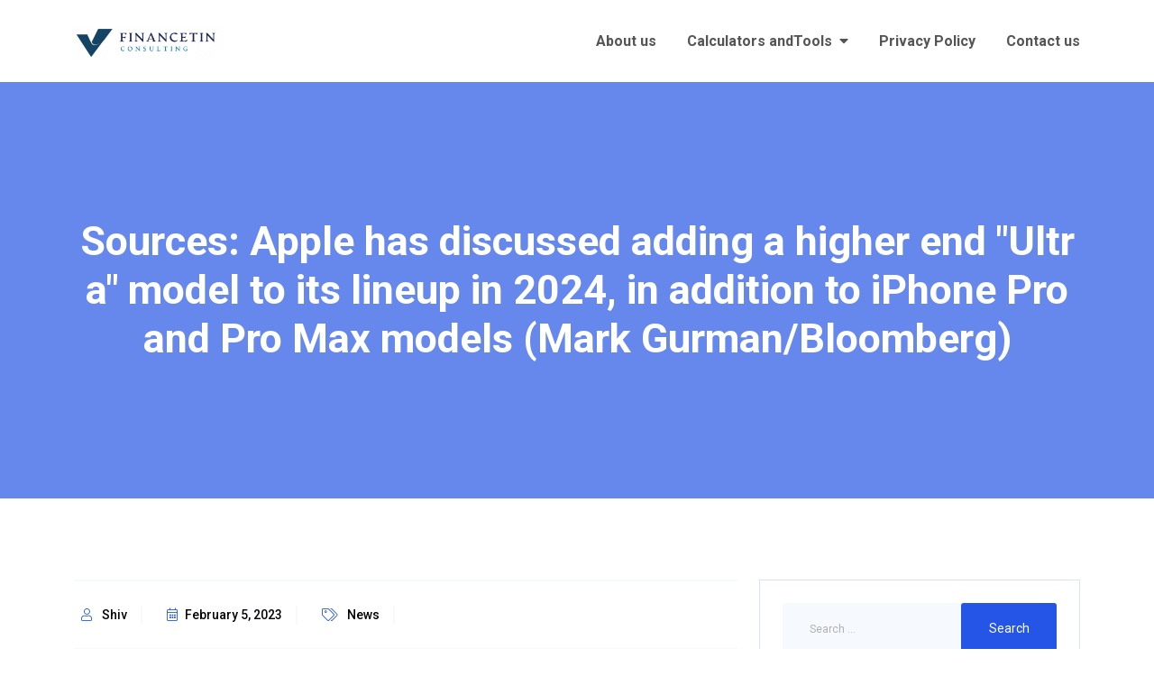

--- FILE ---
content_type: text/html; charset=UTF-8
request_url: https://financetin.com/sources-apple-has-discussed-adding-a-higher-end-ultra-model-to-its-lineup-in-2024-in-addition-to-iphone-pro-and-pro-max-models-mark-gurman-bloomberg/
body_size: 13825
content:
<!doctype html>
<html lang="en-US" prefix="og: https://ogp.me/ns#">

<head>
	<meta charset="UTF-8">
	<meta name="viewport" content="width=device-width, initial-scale=1">
	<link rel="profile" href="https://gmpg.org/xfn/11">

	<script type="text/javascript">var ajaxurl = "https://financetin.com/wp-admin/admin-ajax.php",ap_nonce = "52874074eb",apTemplateUrl = "https://financetin.com/wp-content/plugins/anspress-question-answer/templates/js-template";apQuestionID = "0";aplang = {"loading":"Loading..","sending":"Sending request","file_size_error":"File size is bigger than 0.48 MB","attached_max":"You have already attached maximum numbers of allowed attachments","commented":"commented","comment":"Comment","cancel":"Cancel","update":"Update","your_comment":"Write your comment...","notifications":"Notifications","mark_all_seen":"Mark all as seen","search":"Search","no_permission_comments":"Sorry, you don't have permission to read comments.","ajax_events":"Are you sure you want to %s?","ajax_error":{"snackbar":{"success":false,"message":"Something went wrong. Please try again."},"modal":["imageUpload"]}};disable_q_suggestion = "";</script>
<!-- Search Engine Optimization by Rank Math - https://rankmath.com/ -->
<title>Sources: Apple has discussed adding a higher end &quot;Ultra&quot; model to its lineup in 2024, in addition to iPhone Pro and Pro Max models (Mark Gurman/Bloomberg)</title>
<meta name="description" content="Source link"/>
<meta name="robots" content="follow, index, max-snippet:-1, max-video-preview:-1, max-image-preview:large"/>
<link rel="canonical" href="https://financetin.com/sources-apple-has-discussed-adding-a-higher-end-ultra-model-to-its-lineup-in-2024-in-addition-to-iphone-pro-and-pro-max-models-mark-gurman-bloomberg/" />
<meta property="og:locale" content="en_US" />
<meta property="og:type" content="article" />
<meta property="og:title" content="Sources: Apple has discussed adding a higher end &quot;Ultra&quot; model to its lineup in 2024, in addition to iPhone Pro and Pro Max models (Mark Gurman/Bloomberg)" />
<meta property="og:description" content="Source link" />
<meta property="og:url" content="https://financetin.com/sources-apple-has-discussed-adding-a-higher-end-ultra-model-to-its-lineup-in-2024-in-addition-to-iphone-pro-and-pro-max-models-mark-gurman-bloomberg/" />
<meta property="og:site_name" content="financetin" />
<meta property="article:section" content="News" />
<meta property="article:published_time" content="2023-02-05T10:25:30-05:00" />
<meta name="twitter:card" content="summary_large_image" />
<meta name="twitter:title" content="Sources: Apple has discussed adding a higher end &quot;Ultra&quot; model to its lineup in 2024, in addition to iPhone Pro and Pro Max models (Mark Gurman/Bloomberg)" />
<meta name="twitter:description" content="Source link" />
<meta name="twitter:label1" content="Written by" />
<meta name="twitter:data1" content="Shiv" />
<meta name="twitter:label2" content="Time to read" />
<meta name="twitter:data2" content="Less than a minute" />
<script type="application/ld+json" class="rank-math-schema">{"@context":"https://schema.org","@graph":[{"@type":["Organization","Person"],"@id":"https://financetin.com/#person","name":"Financetin","url":"https://financetin.com","logo":{"@type":"ImageObject","@id":"https://financetin.com/#logo","url":"https://financetin.com/wp-content/uploads/2020/07/cropped-cropped-Picture2.png","contentUrl":"https://financetin.com/wp-content/uploads/2020/07/cropped-cropped-Picture2.png","caption":"financetin","inLanguage":"en-US","width":"537","height":"160"},"image":{"@id":"https://financetin.com/#logo"}},{"@type":"WebSite","@id":"https://financetin.com/#website","url":"https://financetin.com","name":"financetin","publisher":{"@id":"https://financetin.com/#person"},"inLanguage":"en-US"},{"@type":"ImageObject","@id":"http://www.techmeme.com/230205/i3.jpg","url":"http://www.techmeme.com/230205/i3.jpg","width":"200","height":"200","caption":"Sources: Apple has discussed adding a higher end &quot;Ultra&quot; model to its lineup in 2024, in addition to iPhone Pro and Pro Max models (Mark Gurman/Bloomberg)","inLanguage":"en-US"},{"@type":"BreadcrumbList","@id":"https://financetin.com/sources-apple-has-discussed-adding-a-higher-end-ultra-model-to-its-lineup-in-2024-in-addition-to-iphone-pro-and-pro-max-models-mark-gurman-bloomberg/#breadcrumb","itemListElement":[{"@type":"ListItem","position":"1","item":{"@id":"https://financetin.com","name":"Home"}},{"@type":"ListItem","position":"2","item":{"@id":"https://financetin.com/category/news/","name":"News"}},{"@type":"ListItem","position":"3","item":{"@id":"https://financetin.com/sources-apple-has-discussed-adding-a-higher-end-ultra-model-to-its-lineup-in-2024-in-addition-to-iphone-pro-and-pro-max-models-mark-gurman-bloomberg/","name":"Sources: Apple has discussed adding a higher end &quot;Ultra&quot; model to its lineup in 2024, in addition to iPhone Pro and Pro Max models (Mark Gurman/Bloomberg)"}}]},{"@type":"WebPage","@id":"https://financetin.com/sources-apple-has-discussed-adding-a-higher-end-ultra-model-to-its-lineup-in-2024-in-addition-to-iphone-pro-and-pro-max-models-mark-gurman-bloomberg/#webpage","url":"https://financetin.com/sources-apple-has-discussed-adding-a-higher-end-ultra-model-to-its-lineup-in-2024-in-addition-to-iphone-pro-and-pro-max-models-mark-gurman-bloomberg/","name":"Sources: Apple has discussed adding a higher end &quot;Ultra&quot; model to its lineup in 2024, in addition to iPhone Pro and Pro Max models (Mark Gurman/Bloomberg)","datePublished":"2023-02-05T10:25:30-05:00","dateModified":"2023-02-05T10:25:30-05:00","isPartOf":{"@id":"https://financetin.com/#website"},"primaryImageOfPage":{"@id":"http://www.techmeme.com/230205/i3.jpg"},"inLanguage":"en-US","breadcrumb":{"@id":"https://financetin.com/sources-apple-has-discussed-adding-a-higher-end-ultra-model-to-its-lineup-in-2024-in-addition-to-iphone-pro-and-pro-max-models-mark-gurman-bloomberg/#breadcrumb"}},{"@type":"Person","@id":"https://financetin.com/author/cashivbhushan01/","name":"Shiv","url":"https://financetin.com/author/cashivbhushan01/","image":{"@type":"ImageObject","@id":"https://secure.gravatar.com/avatar/eaf6596c3998288b9ffe7401eff04ae40408a5010b5c70042af9cab7db6f9763?s=96&amp;d=mm&amp;r=g","url":"https://secure.gravatar.com/avatar/eaf6596c3998288b9ffe7401eff04ae40408a5010b5c70042af9cab7db6f9763?s=96&amp;d=mm&amp;r=g","caption":"Shiv","inLanguage":"en-US"},"sameAs":["http://financetin.com"]},{"@type":"BlogPosting","headline":"Sources: Apple has discussed adding a higher end &quot;Ultra&quot; model to its lineup in 2024, in addition","datePublished":"2023-02-05T10:25:30-05:00","dateModified":"2023-02-05T10:25:30-05:00","articleSection":"News, Technology","author":{"@id":"https://financetin.com/author/cashivbhushan01/","name":"Shiv"},"publisher":{"@id":"https://financetin.com/#person"},"description":"Source link","name":"Sources: Apple has discussed adding a higher end &quot;Ultra&quot; model to its lineup in 2024, in addition","@id":"https://financetin.com/sources-apple-has-discussed-adding-a-higher-end-ultra-model-to-its-lineup-in-2024-in-addition-to-iphone-pro-and-pro-max-models-mark-gurman-bloomberg/#richSnippet","isPartOf":{"@id":"https://financetin.com/sources-apple-has-discussed-adding-a-higher-end-ultra-model-to-its-lineup-in-2024-in-addition-to-iphone-pro-and-pro-max-models-mark-gurman-bloomberg/#webpage"},"image":{"@id":"http://www.techmeme.com/230205/i3.jpg"},"inLanguage":"en-US","mainEntityOfPage":{"@id":"https://financetin.com/sources-apple-has-discussed-adding-a-higher-end-ultra-model-to-its-lineup-in-2024-in-addition-to-iphone-pro-and-pro-max-models-mark-gurman-bloomberg/#webpage"}}]}</script>
<!-- /Rank Math WordPress SEO plugin -->

<link rel='dns-prefetch' href='//fonts.googleapis.com' />
<link rel="alternate" type="application/rss+xml" title=" &raquo; Feed" href="https://financetin.com/feed/" />
<link rel="alternate" type="application/rss+xml" title=" &raquo; Comments Feed" href="https://financetin.com/comments/feed/" />
<link rel="alternate" type="application/rss+xml" title=" &raquo; Sources: Apple has discussed adding a higher end &quot;Ultra&quot; model to its lineup in 2024, in addition to iPhone Pro and Pro Max models (Mark Gurman/Bloomberg) Comments Feed" href="https://financetin.com/sources-apple-has-discussed-adding-a-higher-end-ultra-model-to-its-lineup-in-2024-in-addition-to-iphone-pro-and-pro-max-models-mark-gurman-bloomberg/feed/" />
<link rel="alternate" title="oEmbed (JSON)" type="application/json+oembed" href="https://financetin.com/wp-json/oembed/1.0/embed?url=https%3A%2F%2Ffinancetin.com%2Fsources-apple-has-discussed-adding-a-higher-end-ultra-model-to-its-lineup-in-2024-in-addition-to-iphone-pro-and-pro-max-models-mark-gurman-bloomberg%2F" />
<link rel="alternate" title="oEmbed (XML)" type="text/xml+oembed" href="https://financetin.com/wp-json/oembed/1.0/embed?url=https%3A%2F%2Ffinancetin.com%2Fsources-apple-has-discussed-adding-a-higher-end-ultra-model-to-its-lineup-in-2024-in-addition-to-iphone-pro-and-pro-max-models-mark-gurman-bloomberg%2F&#038;format=xml" />
<style id='wp-img-auto-sizes-contain-inline-css'>
img:is([sizes=auto i],[sizes^="auto," i]){contain-intrinsic-size:3000px 1500px}
/*# sourceURL=wp-img-auto-sizes-contain-inline-css */
</style>

<link rel='stylesheet' id='anspress-fonts-css' href='https://financetin.com/wp-content/plugins/anspress-question-answer/templates/css/fonts.css?ver=4.4.4' media='all' />
<link rel='stylesheet' id='anspress-main-css' href='https://financetin.com/wp-content/plugins/anspress-question-answer/templates/css/main.css?ver=4.4.4' media='all' />
<style id='anspress-main-inline-css'>

		#anspress .ap-q-cells{
				margin-left: 60px;
		}
		#anspress .ap-a-cells{
				margin-left: 60px;
		}
/*# sourceURL=anspress-main-inline-css */
</style>
<link rel='stylesheet' id='ap-overrides-css' href='https://financetin.com/wp-content/plugins/anspress-question-answer/templates/css/overrides.css?v=4.4.4&#038;ver=4.4.4' media='all' />
<style id='wp-emoji-styles-inline-css'>

	img.wp-smiley, img.emoji {
		display: inline !important;
		border: none !important;
		box-shadow: none !important;
		height: 1em !important;
		width: 1em !important;
		margin: 0 0.07em !important;
		vertical-align: -0.1em !important;
		background: none !important;
		padding: 0 !important;
	}
/*# sourceURL=wp-emoji-styles-inline-css */
</style>
<link rel='stylesheet' id='wp-block-library-css' href='https://financetin.com/wp-includes/css/dist/block-library/style.min.css?ver=6.9' media='all' />
<style id='classic-theme-styles-inline-css'>
/*! This file is auto-generated */
.wp-block-button__link{color:#fff;background-color:#32373c;border-radius:9999px;box-shadow:none;text-decoration:none;padding:calc(.667em + 2px) calc(1.333em + 2px);font-size:1.125em}.wp-block-file__button{background:#32373c;color:#fff;text-decoration:none}
/*# sourceURL=/wp-includes/css/classic-themes.min.css */
</style>
<style id='global-styles-inline-css'>
:root{--wp--preset--aspect-ratio--square: 1;--wp--preset--aspect-ratio--4-3: 4/3;--wp--preset--aspect-ratio--3-4: 3/4;--wp--preset--aspect-ratio--3-2: 3/2;--wp--preset--aspect-ratio--2-3: 2/3;--wp--preset--aspect-ratio--16-9: 16/9;--wp--preset--aspect-ratio--9-16: 9/16;--wp--preset--color--black: #000000;--wp--preset--color--cyan-bluish-gray: #abb8c3;--wp--preset--color--white: #ffffff;--wp--preset--color--pale-pink: #f78da7;--wp--preset--color--vivid-red: #cf2e2e;--wp--preset--color--luminous-vivid-orange: #ff6900;--wp--preset--color--luminous-vivid-amber: #fcb900;--wp--preset--color--light-green-cyan: #7bdcb5;--wp--preset--color--vivid-green-cyan: #00d084;--wp--preset--color--pale-cyan-blue: #8ed1fc;--wp--preset--color--vivid-cyan-blue: #0693e3;--wp--preset--color--vivid-purple: #9b51e0;--wp--preset--gradient--vivid-cyan-blue-to-vivid-purple: linear-gradient(135deg,rgb(6,147,227) 0%,rgb(155,81,224) 100%);--wp--preset--gradient--light-green-cyan-to-vivid-green-cyan: linear-gradient(135deg,rgb(122,220,180) 0%,rgb(0,208,130) 100%);--wp--preset--gradient--luminous-vivid-amber-to-luminous-vivid-orange: linear-gradient(135deg,rgb(252,185,0) 0%,rgb(255,105,0) 100%);--wp--preset--gradient--luminous-vivid-orange-to-vivid-red: linear-gradient(135deg,rgb(255,105,0) 0%,rgb(207,46,46) 100%);--wp--preset--gradient--very-light-gray-to-cyan-bluish-gray: linear-gradient(135deg,rgb(238,238,238) 0%,rgb(169,184,195) 100%);--wp--preset--gradient--cool-to-warm-spectrum: linear-gradient(135deg,rgb(74,234,220) 0%,rgb(151,120,209) 20%,rgb(207,42,186) 40%,rgb(238,44,130) 60%,rgb(251,105,98) 80%,rgb(254,248,76) 100%);--wp--preset--gradient--blush-light-purple: linear-gradient(135deg,rgb(255,206,236) 0%,rgb(152,150,240) 100%);--wp--preset--gradient--blush-bordeaux: linear-gradient(135deg,rgb(254,205,165) 0%,rgb(254,45,45) 50%,rgb(107,0,62) 100%);--wp--preset--gradient--luminous-dusk: linear-gradient(135deg,rgb(255,203,112) 0%,rgb(199,81,192) 50%,rgb(65,88,208) 100%);--wp--preset--gradient--pale-ocean: linear-gradient(135deg,rgb(255,245,203) 0%,rgb(182,227,212) 50%,rgb(51,167,181) 100%);--wp--preset--gradient--electric-grass: linear-gradient(135deg,rgb(202,248,128) 0%,rgb(113,206,126) 100%);--wp--preset--gradient--midnight: linear-gradient(135deg,rgb(2,3,129) 0%,rgb(40,116,252) 100%);--wp--preset--font-size--small: 13px;--wp--preset--font-size--medium: 20px;--wp--preset--font-size--large: 36px;--wp--preset--font-size--x-large: 42px;--wp--preset--spacing--20: 0.44rem;--wp--preset--spacing--30: 0.67rem;--wp--preset--spacing--40: 1rem;--wp--preset--spacing--50: 1.5rem;--wp--preset--spacing--60: 2.25rem;--wp--preset--spacing--70: 3.38rem;--wp--preset--spacing--80: 5.06rem;--wp--preset--shadow--natural: 6px 6px 9px rgba(0, 0, 0, 0.2);--wp--preset--shadow--deep: 12px 12px 50px rgba(0, 0, 0, 0.4);--wp--preset--shadow--sharp: 6px 6px 0px rgba(0, 0, 0, 0.2);--wp--preset--shadow--outlined: 6px 6px 0px -3px rgb(255, 255, 255), 6px 6px rgb(0, 0, 0);--wp--preset--shadow--crisp: 6px 6px 0px rgb(0, 0, 0);}:where(.is-layout-flex){gap: 0.5em;}:where(.is-layout-grid){gap: 0.5em;}body .is-layout-flex{display: flex;}.is-layout-flex{flex-wrap: wrap;align-items: center;}.is-layout-flex > :is(*, div){margin: 0;}body .is-layout-grid{display: grid;}.is-layout-grid > :is(*, div){margin: 0;}:where(.wp-block-columns.is-layout-flex){gap: 2em;}:where(.wp-block-columns.is-layout-grid){gap: 2em;}:where(.wp-block-post-template.is-layout-flex){gap: 1.25em;}:where(.wp-block-post-template.is-layout-grid){gap: 1.25em;}.has-black-color{color: var(--wp--preset--color--black) !important;}.has-cyan-bluish-gray-color{color: var(--wp--preset--color--cyan-bluish-gray) !important;}.has-white-color{color: var(--wp--preset--color--white) !important;}.has-pale-pink-color{color: var(--wp--preset--color--pale-pink) !important;}.has-vivid-red-color{color: var(--wp--preset--color--vivid-red) !important;}.has-luminous-vivid-orange-color{color: var(--wp--preset--color--luminous-vivid-orange) !important;}.has-luminous-vivid-amber-color{color: var(--wp--preset--color--luminous-vivid-amber) !important;}.has-light-green-cyan-color{color: var(--wp--preset--color--light-green-cyan) !important;}.has-vivid-green-cyan-color{color: var(--wp--preset--color--vivid-green-cyan) !important;}.has-pale-cyan-blue-color{color: var(--wp--preset--color--pale-cyan-blue) !important;}.has-vivid-cyan-blue-color{color: var(--wp--preset--color--vivid-cyan-blue) !important;}.has-vivid-purple-color{color: var(--wp--preset--color--vivid-purple) !important;}.has-black-background-color{background-color: var(--wp--preset--color--black) !important;}.has-cyan-bluish-gray-background-color{background-color: var(--wp--preset--color--cyan-bluish-gray) !important;}.has-white-background-color{background-color: var(--wp--preset--color--white) !important;}.has-pale-pink-background-color{background-color: var(--wp--preset--color--pale-pink) !important;}.has-vivid-red-background-color{background-color: var(--wp--preset--color--vivid-red) !important;}.has-luminous-vivid-orange-background-color{background-color: var(--wp--preset--color--luminous-vivid-orange) !important;}.has-luminous-vivid-amber-background-color{background-color: var(--wp--preset--color--luminous-vivid-amber) !important;}.has-light-green-cyan-background-color{background-color: var(--wp--preset--color--light-green-cyan) !important;}.has-vivid-green-cyan-background-color{background-color: var(--wp--preset--color--vivid-green-cyan) !important;}.has-pale-cyan-blue-background-color{background-color: var(--wp--preset--color--pale-cyan-blue) !important;}.has-vivid-cyan-blue-background-color{background-color: var(--wp--preset--color--vivid-cyan-blue) !important;}.has-vivid-purple-background-color{background-color: var(--wp--preset--color--vivid-purple) !important;}.has-black-border-color{border-color: var(--wp--preset--color--black) !important;}.has-cyan-bluish-gray-border-color{border-color: var(--wp--preset--color--cyan-bluish-gray) !important;}.has-white-border-color{border-color: var(--wp--preset--color--white) !important;}.has-pale-pink-border-color{border-color: var(--wp--preset--color--pale-pink) !important;}.has-vivid-red-border-color{border-color: var(--wp--preset--color--vivid-red) !important;}.has-luminous-vivid-orange-border-color{border-color: var(--wp--preset--color--luminous-vivid-orange) !important;}.has-luminous-vivid-amber-border-color{border-color: var(--wp--preset--color--luminous-vivid-amber) !important;}.has-light-green-cyan-border-color{border-color: var(--wp--preset--color--light-green-cyan) !important;}.has-vivid-green-cyan-border-color{border-color: var(--wp--preset--color--vivid-green-cyan) !important;}.has-pale-cyan-blue-border-color{border-color: var(--wp--preset--color--pale-cyan-blue) !important;}.has-vivid-cyan-blue-border-color{border-color: var(--wp--preset--color--vivid-cyan-blue) !important;}.has-vivid-purple-border-color{border-color: var(--wp--preset--color--vivid-purple) !important;}.has-vivid-cyan-blue-to-vivid-purple-gradient-background{background: var(--wp--preset--gradient--vivid-cyan-blue-to-vivid-purple) !important;}.has-light-green-cyan-to-vivid-green-cyan-gradient-background{background: var(--wp--preset--gradient--light-green-cyan-to-vivid-green-cyan) !important;}.has-luminous-vivid-amber-to-luminous-vivid-orange-gradient-background{background: var(--wp--preset--gradient--luminous-vivid-amber-to-luminous-vivid-orange) !important;}.has-luminous-vivid-orange-to-vivid-red-gradient-background{background: var(--wp--preset--gradient--luminous-vivid-orange-to-vivid-red) !important;}.has-very-light-gray-to-cyan-bluish-gray-gradient-background{background: var(--wp--preset--gradient--very-light-gray-to-cyan-bluish-gray) !important;}.has-cool-to-warm-spectrum-gradient-background{background: var(--wp--preset--gradient--cool-to-warm-spectrum) !important;}.has-blush-light-purple-gradient-background{background: var(--wp--preset--gradient--blush-light-purple) !important;}.has-blush-bordeaux-gradient-background{background: var(--wp--preset--gradient--blush-bordeaux) !important;}.has-luminous-dusk-gradient-background{background: var(--wp--preset--gradient--luminous-dusk) !important;}.has-pale-ocean-gradient-background{background: var(--wp--preset--gradient--pale-ocean) !important;}.has-electric-grass-gradient-background{background: var(--wp--preset--gradient--electric-grass) !important;}.has-midnight-gradient-background{background: var(--wp--preset--gradient--midnight) !important;}.has-small-font-size{font-size: var(--wp--preset--font-size--small) !important;}.has-medium-font-size{font-size: var(--wp--preset--font-size--medium) !important;}.has-large-font-size{font-size: var(--wp--preset--font-size--large) !important;}.has-x-large-font-size{font-size: var(--wp--preset--font-size--x-large) !important;}
:where(.wp-block-post-template.is-layout-flex){gap: 1.25em;}:where(.wp-block-post-template.is-layout-grid){gap: 1.25em;}
:where(.wp-block-term-template.is-layout-flex){gap: 1.25em;}:where(.wp-block-term-template.is-layout-grid){gap: 1.25em;}
:where(.wp-block-columns.is-layout-flex){gap: 2em;}:where(.wp-block-columns.is-layout-grid){gap: 2em;}
:root :where(.wp-block-pullquote){font-size: 1.5em;line-height: 1.6;}
/*# sourceURL=global-styles-inline-css */
</style>
<link rel='stylesheet' id='benzin-style-css' href='https://financetin.com/wp-content/themes/benzin/style.css?ver=1.2.5' media='all' />
<link rel='stylesheet' id='benzin-google-fonts-css' href='//fonts.googleapis.com/css2?family=Roboto%3Awght%40300%3B400%3B500%3B700%3B900&#038;display=swap&#038;ver=6.9' media='all' />
<link rel='stylesheet' id='benzin-bootstrap-css' href='https://financetin.com/wp-content/themes/benzin/assets/css/bootstrap.min.css?ver=6.9' media='all' />
<link rel='stylesheet' id='benzin-font-awesome-css' href='https://financetin.com/wp-content/themes/benzin/assets/css/font-awesome.css?ver=6.9' media='all' />
<link rel='stylesheet' id='benzin-slick-css' href='https://financetin.com/wp-content/themes/benzin/assets/css/slick.css?ver=6.9' media='all' />
<link rel='stylesheet' id='benzin-animate-css' href='https://financetin.com/wp-content/themes/benzin/assets/css/animate.css?ver=6.9' media='all' />
<link rel='stylesheet' id='benzin-default-css' href='https://financetin.com/wp-content/themes/benzin/assets/css/default.css?ver=6.9' media='all' />
<link rel='stylesheet' id='benzin-main-style-css' href='https://financetin.com/wp-content/themes/benzin/assets/css/style.css?ver=6.9' media='all' />
<link rel='stylesheet' id='benzin-custom-style-css' href='https://financetin.com/wp-content/themes/benzin/assets/css/custom.css?ver=6.9' media='all' />
<script src="https://financetin.com/wp-includes/js/jquery/jquery.min.js?ver=3.7.1" id="jquery-core-js"></script>
<script src="https://financetin.com/wp-includes/js/jquery/jquery-migrate.min.js?ver=3.4.1" id="jquery-migrate-js"></script>
<link rel="https://api.w.org/" href="https://financetin.com/wp-json/" /><link rel="alternate" title="JSON" type="application/json" href="https://financetin.com/wp-json/wp/v2/posts/366128" /><link rel="EditURI" type="application/rsd+xml" title="RSD" href="https://financetin.com/xmlrpc.php?rsd" />
<link rel='shortlink' href='https://financetin.com/?p=366128' />
<!-- FIFU:meta:begin:image -->
<meta property="og:image" content="http://www.techmeme.com/230205/i3.jpg" />
<!-- FIFU:meta:end:image --><!-- FIFU:meta:begin:twitter -->
<meta name="twitter:card" content="summary_large_image" />
<meta name="twitter:title" content="Sources: Apple has discussed adding a higher end &quot;Ultra&quot; model to its lineup in 2024, in addition to iPhone Pro and Pro Max models (Mark Gurman/Bloomberg)" />
<meta name="twitter:description" content="" />
<meta name="twitter:image" content="http://www.techmeme.com/230205/i3.jpg" />
<!-- FIFU:meta:end:twitter --><link rel="pingback" href="https://financetin.com/xmlrpc.php"><meta name="generator" content="Elementor 3.34.1; features: additional_custom_breakpoints; settings: css_print_method-external, google_font-enabled, font_display-auto">
			<style>
				.e-con.e-parent:nth-of-type(n+4):not(.e-lazyloaded):not(.e-no-lazyload),
				.e-con.e-parent:nth-of-type(n+4):not(.e-lazyloaded):not(.e-no-lazyload) * {
					background-image: none !important;
				}
				@media screen and (max-height: 1024px) {
					.e-con.e-parent:nth-of-type(n+3):not(.e-lazyloaded):not(.e-no-lazyload),
					.e-con.e-parent:nth-of-type(n+3):not(.e-lazyloaded):not(.e-no-lazyload) * {
						background-image: none !important;
					}
				}
				@media screen and (max-height: 640px) {
					.e-con.e-parent:nth-of-type(n+2):not(.e-lazyloaded):not(.e-no-lazyload),
					.e-con.e-parent:nth-of-type(n+2):not(.e-lazyloaded):not(.e-no-lazyload) * {
						background-image: none !important;
					}
				}
			</style>
			<link rel="icon" href="https://financetin.com/wp-content/uploads/2024/01/cropped-favicon-32x32-1-32x32.png" sizes="32x32" />
<link rel="icon" href="https://financetin.com/wp-content/uploads/2024/01/cropped-favicon-32x32-1-192x192.png" sizes="192x192" />
<link rel="apple-touch-icon" href="https://financetin.com/wp-content/uploads/2024/01/cropped-favicon-32x32-1-180x180.png" />
<meta name="msapplication-TileImage" content="https://financetin.com/wp-content/uploads/2024/01/cropped-favicon-32x32-1-270x270.png" />

<!-- FIFU:jsonld:begin -->
<script type="application/ld+json">{"@context":"https://schema.org","@graph":[{"@type":"ImageObject","@id":"http://www.techmeme.com/230205/i3.jpg","url":"http://www.techmeme.com/230205/i3.jpg","contentUrl":"http://www.techmeme.com/230205/i3.jpg","mainEntityOfPage":"https://financetin.com/sources-apple-has-discussed-adding-a-higher-end-ultra-model-to-its-lineup-in-2024-in-addition-to-iphone-pro-and-pro-max-models-mark-gurman-bloomberg/"}]}</script>
<!-- FIFU:jsonld:end -->
</head>

<body class="wp-singular post-template-default single single-post postid-366128 single-format-standard wp-custom-logo wp-theme-benzin elementor-default elementor-kit-192653">
	<a class="skip-link screen-reader-text" href="#site-content">Skip to the content</a>	
        <!--====== HEADER PART START ======-->

        <header class="header-area header_style_2">

            <div class="header-menu-area d-lg-block">

                                                <div class="header-main-menu" id="benzin-head">
                    <div class="container">
                        <div class="row align-items-lg-center">
                            <div class="col-lg-2  mobile-view ">
                                <div class="menu-logo">
                                    <h2 class="site-logo"><a href="https://financetin.com/" class="custom-logo-link" rel="home"><img fetchpriority="high" width="1167" height="250" src="https://financetin.com/wp-content/uploads/2024/01/cropped-Picture8-1.png" class="custom-logo" alt="" decoding="async" srcset="https://financetin.com/wp-content/uploads/2024/01/cropped-Picture8-1.png 1167w, https://financetin.com/wp-content/uploads/2024/01/cropped-Picture8-1-300x64.png 300w, https://financetin.com/wp-content/uploads/2024/01/cropped-Picture8-1-1024x219.png 1024w, https://financetin.com/wp-content/uploads/2024/01/cropped-Picture8-1-768x165.png 768w" sizes="(max-width: 1167px) 100vw, 1167px" /></a><span class="screen-reader-text"></span></h2>
                                </div>
                                <!-- Mobile Toggle -->
                                <button type="button" class="menu-toggle">
                                    <span class="icon-bar"></span>
                                    <span class="icon-bar"></span>
                                    <span class="icon-bar"></span>
                                </button>
                                <!-- Mobile Toggle -->
                            </div>
                            <div class="col-lg-10 d-flex justify-content-end ">



                                <nav id="site-navigation" class="main-navigation" role="navigation" aria-label="Primary Menu">


                                    <div class="menu-top-menu-container"><ul id="primary-menu" class="nav-menu"><li id="menu-item-439333" class="menu-item menu-item-type-post_type menu-item-object-page menu-item-439333"><a href="https://financetin.com/about-us/">About us</a></li>
<li id="menu-item-439339" class="menu-item menu-item-type-custom menu-item-object-custom menu-item-has-children menu-item-439339"><a href="http://vv">Calculators andTools</a>
<ul class="sub-menu">
	<li id="menu-item-439571" class="menu-item menu-item-type-custom menu-item-object-custom menu-item-439571"><a href="https://stockresearch.financetin.com/">AI stock Researcher</a></li>
	<li id="menu-item-439572" class="menu-item menu-item-type-custom menu-item-object-custom menu-item-439572"><a href="https://incometaxapp.financetin.com/">AI Income Tax Advisor</a></li>
	<li id="menu-item-439338" class="menu-item menu-item-type-custom menu-item-object-custom menu-item-439338"><a href="https://financetin.com/gst-place-9f-supply-findertool/">GST Place of supply finder</a></li>
	<li id="menu-item-439337" class="menu-item menu-item-type-custom menu-item-object-custom menu-item-439337"><a href="https://financetin.com/compound-interest-calculator/">Compound interest calculator</a></li>
	<li id="menu-item-439336" class="menu-item menu-item-type-post_type menu-item-object-post menu-item-439336"><a href="https://financetin.com/gratuity-calculator-what-is-gratuity/">Gratuity Calculator | What is gratuity</a></li>
	<li id="menu-item-439335" class="menu-item menu-item-type-post_type menu-item-object-post menu-item-439335"><a href="https://financetin.com/what-are-chit-fund-how-chit-funds-works/">What are chit fund, How chit funds works| Chit fund calculator</a></li>
	<li id="menu-item-439341" class="menu-item menu-item-type-custom menu-item-object-custom menu-item-439341"><a href="https://financetin.com/home-loan-calculator-with-amortization-schedule/">Home Loan EMI Calculator</a></li>
</ul>
</li>
<li id="menu-item-439340" class="menu-item menu-item-type-post_type menu-item-object-page menu-item-privacy-policy menu-item-439340"><a rel="privacy-policy" href="https://financetin.com/privacy-policy/">Privacy Policy</a></li>
<li id="menu-item-439342" class="menu-item menu-item-type-post_type menu-item-object-page menu-item-439342"><a href="https://financetin.com/contact-us/">Contact us</a></li>
</ul></div>                                </nav><!-- #site-navigation -->
                            </div>
                                                    </div> <!-- row -->
                    </div> <!-- container -->

                </div>
            </div> <!-- header menu area -->





        </header>

        <!--====== HEADER PART ENDS ======-->

    
	        <!-- #page-site-header -->
        <section class="breadcrumbs_section" style="background-image: url('http://www.techmeme.com/230205/i3.jpg');" post-id="366128">
            <div class="breadcrumbs">
                <div class="container">
                    <div class="row ">
                        <div class="col-lg-12">
                            <div class="breadcrumbs-content text-center">
                                <h1 class="page-title">Sources: Apple has discussed adding a higher end &quot;Ultra&quot; model to its lineup in 2024, in addition to iPhone Pro and Pro Max models (Mark Gurman/Bloomberg)</h1>
                            </div>
                        </div>

                    </div>
                </div>
            </div>
        </section>

        <!-- #page-site-header -->
        
<main id="site-content" class="site-main single-post-details pt-80 pb-80">
	<div class="container">

		<div class="row ">


			<div class="col-lg-8">
				<div class="blog-details-wrap mt-10">
					<div class="details__content  pb-30">
						
<article id="post-366128" class="post-366128 post type-post status-publish format-standard has-post-thumbnail hentry category-news category-technology">
	<header class="entry-header">


					<div class="meta-info">
				<ul>
					<li><span class="byline"> <span class="author vcard"><i class="fal fa-user  mx-2 ml-0"></i> <a class="url fn n" href="https://financetin.com/author/cashivbhushan01/">Shiv</a></span></span></li>
					<li><span class="posted-on"><a href="https://financetin.com/sources-apple-has-discussed-adding-a-higher-end-ultra-model-to-its-lineup-in-2024-in-addition-to-iphone-pro-and-pro-max-models-mark-gurman-bloomberg/" rel="bookmark"><i class="fal fa-calendar-alt  mx-2"></i><time class="entry-date published updated" datetime="2023-02-05T10:25:30-05:00">February 5, 2023</time></a></span> </li>
					<li><i class="fal fa-tags mx-2 ml-0"></i>			<span> <a class="benzin-cat" href="https://financetin.com/category/news/">News</a></span>
</li>
				</ul>
			</div>
			</header><!-- .entry-header -->

	<div class="entry-content mb-4 mt-4">
		<p> [ad_1]<br />
<br /><A HREF="https://www.bloomberg.com/news/newsletters/2023-02-05/is-an-iphone-ultra-or-iphone-fold-coming-from-apple-ceo-remarks-offer-clues-ldrhx53a"><IMG VSPACE="4" HSPACE="4" BORDER="0" ALIGN="RIGHT" SRC="http://www.techmeme.com/230205/i3.jpg"></A><br />
<P><A HREF="http://www.techmeme.com/230205/p3#a230205p3" TITLE="Techmeme permalink"><IMG WIDTH="11" HEIGHT="12" SRC="http://www.techmeme.com/img/pml.png" STYLE="border:none;padding:0;margin:0"></A> Mark Gurman / <A HREF="https://www.bloomberg.com/">Bloomberg</A>:<BR><br />
<SPAN STYLE="font-size:1.3em"><B><A HREF="https://www.bloomberg.com/news/newsletters/2023-02-05/is-an-iphone-ultra-or-iphone-fold-coming-from-apple-ceo-remarks-offer-clues-ldrhx53a">Sources: Apple has discussed adding a higher end &ldquo;Ultra&rdquo; model to its lineup in 2024, in addition to iPhone Pro and Pro Max models</A></B></SPAN>&nbsp; &mdash;&nbsp; Apple&#8217;s Tim Cook told investors that consumers are willing to pay up for the best iPhone they can get, signaling that even more ritzy models may be on the way.</P><br />
<br />[ad_2]<br />
<br /><a href="http://www.techmeme.com/230205/p3#a230205p3" target="_blank" rel="noopener">Source link </a></p>
	</div><!-- .entry-content -->


</article><!-- #post-366128 -->
							<div class="posts_navigation pt-35 pb-10">
								
	<nav class="navigation post-navigation" aria-label="Posts">
		<h2 class="screen-reader-text">Post navigation</h2>
		<div class="nav-links"><div class="nav-previous"><a href="https://financetin.com/views-of-u-s-economy-improve-but-remain-low-debt-ceiling-uncertainty-looms-cbs-news-poll/" rel="prev"><span class="nav-subtitle prev-link">Previous post:</span> <span class="nav-title">Views of U.S. economy improve but remain low; debt ceiling uncertainty looms — CBS News poll</span></a></div><div class="nav-next"><a href="https://financetin.com/chaotic-cash-shortage-forces-nigerians-to-wait-hours-for-43/" rel="next"><span class="nav-subtitle next-link">Next post:</span> <span class="nav-title">Chaotic cash shortage forces Nigerians to wait hours for $43</span></a></div></div>
	</nav>							</div>


							<section class="authorpage mt-4 mb-4">
								        <div class="row author-content">
            <div class="col-md-3">
                <img alt='' src='https://secure.gravatar.com/avatar/eaf6596c3998288b9ffe7401eff04ae40408a5010b5c70042af9cab7db6f9763?s=155&#038;d=mm&#038;r=g' srcset='https://secure.gravatar.com/avatar/eaf6596c3998288b9ffe7401eff04ae40408a5010b5c70042af9cab7db6f9763?s=310&#038;d=mm&#038;r=g 2x' class='avatar avatar-155 photo lazy-load' height='155' width='155' decoding='async'/>            </div>
            <div class="col-md-9">
                <h4 class="mb-2">
                    <a href="https://financetin.com/author/cashivbhushan01/">Shiv</a>

                </h4>
                <p>
                                    </p>
                                    <a href="http://financetin.com" target="_blank"><i class="fa fa-link"></i></a>

                            </div>
        </div>
        							</section>
							<div class="comment__wrap">
							
<div id="comments" class="comments-area">

		<div id="respond" class="comment-respond">
		<h3 id="reply-title" class="comment-reply-title">Leave a Reply <small><a rel="nofollow" id="cancel-comment-reply-link" href="/sources-apple-has-discussed-adding-a-higher-end-ultra-model-to-its-lineup-in-2024-in-addition-to-iphone-pro-and-pro-max-models-mark-gurman-bloomberg/#respond" style="display:none;">Cancel reply</a></small></h3><form action="https://financetin.com/wp-comments-post.php" method="post" id="commentform" class="comment-form"><p class="comment-notes"><span id="email-notes">Your email address will not be published.</span> <span class="required-field-message">Required fields are marked <span class="required">*</span></span></p><p class="comment-form-comment"><label for="comment">Comment <span class="required">*</span></label> <textarea id="comment" name="comment" cols="45" rows="8" maxlength="65525" required></textarea></p><p class="comment-form-author"><label for="author">Name <span class="required">*</span></label> <input id="author" name="author" type="text" value="" size="30" maxlength="245" autocomplete="name" required /></p>
<p class="comment-form-email"><label for="email">Email <span class="required">*</span></label> <input id="email" name="email" type="email" value="" size="30" maxlength="100" aria-describedby="email-notes" autocomplete="email" required /></p>
<p class="comment-form-url"><label for="url">Website</label> <input id="url" name="url" type="url" value="" size="30" maxlength="200" autocomplete="url" /></p>
<p class="comment-form-cookies-consent"><input id="wp-comment-cookies-consent" name="wp-comment-cookies-consent" type="checkbox" value="yes" /> <label for="wp-comment-cookies-consent">Save my name, email, and website in this browser for the next time I comment.</label></p>
<p class="form-submit"><input name="submit" type="submit" id="submit" class="submit" value="Post Comment" /> <input type='hidden' name='comment_post_ID' value='366128' id='comment_post_ID' />
<input type='hidden' name='comment_parent' id='comment_parent' value='0' />
</p></form>	</div><!-- #respond -->
	
</div><!-- #comments -->							</div>
					</div>
				</div>
			</div>

			<!-- Sidebar  -->
							<div class="col-sm-12 blog-post-sidebar mt-10 col-md-12 col-lg-4">
					

<aside id="secondary" class="sidebar-widget">

	<section id="search-5" class="widget widget_tag_cloud widget_search widget_recent_entries widget_text widget_categories widget_custom_html widget_search"><form role="search" method="get" class="search-form" action="https://financetin.com/">
				<label>
					<span class="screen-reader-text">Search for:</span>
					<input type="search" class="search-field" placeholder="Search &hellip;" value="" name="s" />
				</label>
				<input type="submit" class="search-submit" value="Search" />
			</form></section>

</aside>				</div>
			


		</div> <!-- row -->


	</div> <!-- container -->
</main><!-- #main -->



        <!--====== FOOTER PART START ======-->

        <footer class="footer-area footer_style2">
            <div class="footer-widget pt-60 pb-60">

                <div class="container">
                    <div class="row">
                        <div class="widget_text col-lg-3 col-md-6 col-sm-6"><div class="widget_text footer-link footer-text"><div class="textwidget custom-html-widget"><a href='https://financetin.com/contact-us/' title='Contact us' target='_blank'>Contact us</a></div></div></div><div class="widget_text col-lg-3 col-md-6 col-sm-6"><div class="widget_text footer-link footer-text"><div class="textwidget custom-html-widget"><a href='https://financetin.com/privacy-policy/' title='Privacy Policy' target='_blank'>Privacy Policy</a></div></div></div><div class="widget_text col-lg-3 col-md-6 col-sm-6"><div class="widget_text footer-link footer-text"><div class="textwidget custom-html-widget"><a href='https://financetin.com/about-us/' title='About us' target='_blank'>About us</a></div></div></div>

                    </div> <!-- row -->
                </div> <!-- container -->
            </div> <!-- footer widget -->
                    </footer>

        <!--====== FOOTER PART ENDS ======-->





        <!--====== BACK TOP TOP PART START ======-->

<a href="#" class="back-to-top back-blue"><i class="fal fa-angle-double-up"></i></a>

<!--====== BACK TOP TOP PART ENDS ======-->
<script type="speculationrules">
{"prefetch":[{"source":"document","where":{"and":[{"href_matches":"/*"},{"not":{"href_matches":["/wp-*.php","/wp-admin/*","/wp-content/uploads/*","/wp-content/*","/wp-content/plugins/*","/wp-content/themes/benzin/*","/*\\?(.+)"]}},{"not":{"selector_matches":"a[rel~=\"nofollow\"]"}},{"not":{"selector_matches":".no-prefetch, .no-prefetch a"}}]},"eagerness":"conservative"}]}
</script>
			<script>
				const lazyloadRunObserver = () => {
					const lazyloadBackgrounds = document.querySelectorAll( `.e-con.e-parent:not(.e-lazyloaded)` );
					const lazyloadBackgroundObserver = new IntersectionObserver( ( entries ) => {
						entries.forEach( ( entry ) => {
							if ( entry.isIntersecting ) {
								let lazyloadBackground = entry.target;
								if( lazyloadBackground ) {
									lazyloadBackground.classList.add( 'e-lazyloaded' );
								}
								lazyloadBackgroundObserver.unobserve( entry.target );
							}
						});
					}, { rootMargin: '200px 0px 200px 0px' } );
					lazyloadBackgrounds.forEach( ( lazyloadBackground ) => {
						lazyloadBackgroundObserver.observe( lazyloadBackground );
					} );
				};
				const events = [
					'DOMContentLoaded',
					'elementor/lazyload/observe',
				];
				events.forEach( ( event ) => {
					document.addEventListener( event, lazyloadRunObserver );
				} );
			</script>
			<script src="https://financetin.com/wp-includes/js/jquery/jquery.form.min.js?ver=4.3.0" id="jquery-form-js"></script>
<script src="https://financetin.com/wp-includes/js/underscore.min.js?ver=1.13.7" id="underscore-js"></script>
<script src="https://financetin.com/wp-includes/js/backbone.min.js?ver=1.6.0" id="backbone-js"></script>
<script src="https://financetin.com/wp-content/plugins/anspress-question-answer/assets/js/lib/selectize.min.js?ver=4.4.4" id="selectize-js"></script>
<script src="https://financetin.com/wp-content/plugins/anspress-question-answer/assets/js/common.js?ver=4.4.4" id="anspress-common-js"></script>
<script src="https://financetin.com/wp-content/plugins/anspress-question-answer/assets/js/list.js?ver=4.4.4" id="anspress-list-js"></script>
<script id="anspress-tags-js-extra">
var apTagsTranslation = {"deleteTag":"Delete Tag","addTag":"Add Tag","tagAdded":"added to the tags list.","tagRemoved":"removed from the tags list.","suggestionsAvailable":"Suggestions are available. Use the up and down arrow keys to read it."};
//# sourceURL=anspress-tags-js-extra
</script>
<script src="https://financetin.com/wp-content/plugins/anspress-question-answer/assets/js/tags.js?ver=4.4.4" id="anspress-tags-js"></script>
<script src="https://financetin.com/wp-content/plugins/anspress-question-answer/addons/recaptcha/script.js?ver=4.4.4" id="ap-recaptcha-js"></script>
<script src="https://financetin.com/wp-content/themes/benzin/assets/js/bootstrap.min.js?ver=20151215" id="benzin-bootstrap-js"></script>
<script src="https://financetin.com/wp-content/themes/benzin/assets/js/slick.min.js?ver=20151215" id="benzin-slick-min-js"></script>
<script src="https://financetin.com/wp-content/themes/benzin/assets/js/wow.min.js?ver=20151215" id="benzin-wow-js"></script>
<script src="https://financetin.com/wp-content/themes/benzin/assets/js/skip-link-focus-fix.js?ver=20151215" id="benzin-skip-link-focus-js"></script>
<script src="https://financetin.com/wp-content/themes/benzin/assets/js/main.js?ver=20151215" id="benzin-main-js"></script>
<script src="https://financetin.com/wp-content/themes/benzin/js/navigation.js?ver=1.2.5" id="benzin-navigation-js"></script>
<script src="https://financetin.com/wp-includes/js/comment-reply.min.js?ver=6.9" id="comment-reply-js" async data-wp-strategy="async" fetchpriority="low"></script>
<script src="https://financetin.com/wp-content/plugins/litespeed-cache/assets/js/instant_click.min.js?ver=7.7" id="litespeed-cache-js" defer data-wp-strategy="defer"></script>
	<script>
		/(trident|msie)/i.test(navigator.userAgent) && document.getElementById && window.addEventListener && window
			.addEventListener("hashchange", function() {
				var t, e = location.hash.substring(1);
				/^[A-z0-9_-]+$/.test(e) && (t = document.getElementById(e)) && (/^(?:a|select|input|button|textarea)$/i
					.test(t.tagName) || (t.tabIndex = -1), t.focus())
			}, !1);
	</script>
<script id="wp-emoji-settings" type="application/json">
{"baseUrl":"https://s.w.org/images/core/emoji/17.0.2/72x72/","ext":".png","svgUrl":"https://s.w.org/images/core/emoji/17.0.2/svg/","svgExt":".svg","source":{"concatemoji":"https://financetin.com/wp-includes/js/wp-emoji-release.min.js?ver=6.9"}}
</script>
<script type="module">
/*! This file is auto-generated */
const a=JSON.parse(document.getElementById("wp-emoji-settings").textContent),o=(window._wpemojiSettings=a,"wpEmojiSettingsSupports"),s=["flag","emoji"];function i(e){try{var t={supportTests:e,timestamp:(new Date).valueOf()};sessionStorage.setItem(o,JSON.stringify(t))}catch(e){}}function c(e,t,n){e.clearRect(0,0,e.canvas.width,e.canvas.height),e.fillText(t,0,0);t=new Uint32Array(e.getImageData(0,0,e.canvas.width,e.canvas.height).data);e.clearRect(0,0,e.canvas.width,e.canvas.height),e.fillText(n,0,0);const a=new Uint32Array(e.getImageData(0,0,e.canvas.width,e.canvas.height).data);return t.every((e,t)=>e===a[t])}function p(e,t){e.clearRect(0,0,e.canvas.width,e.canvas.height),e.fillText(t,0,0);var n=e.getImageData(16,16,1,1);for(let e=0;e<n.data.length;e++)if(0!==n.data[e])return!1;return!0}function u(e,t,n,a){switch(t){case"flag":return n(e,"\ud83c\udff3\ufe0f\u200d\u26a7\ufe0f","\ud83c\udff3\ufe0f\u200b\u26a7\ufe0f")?!1:!n(e,"\ud83c\udde8\ud83c\uddf6","\ud83c\udde8\u200b\ud83c\uddf6")&&!n(e,"\ud83c\udff4\udb40\udc67\udb40\udc62\udb40\udc65\udb40\udc6e\udb40\udc67\udb40\udc7f","\ud83c\udff4\u200b\udb40\udc67\u200b\udb40\udc62\u200b\udb40\udc65\u200b\udb40\udc6e\u200b\udb40\udc67\u200b\udb40\udc7f");case"emoji":return!a(e,"\ud83e\u1fac8")}return!1}function f(e,t,n,a){let r;const o=(r="undefined"!=typeof WorkerGlobalScope&&self instanceof WorkerGlobalScope?new OffscreenCanvas(300,150):document.createElement("canvas")).getContext("2d",{willReadFrequently:!0}),s=(o.textBaseline="top",o.font="600 32px Arial",{});return e.forEach(e=>{s[e]=t(o,e,n,a)}),s}function r(e){var t=document.createElement("script");t.src=e,t.defer=!0,document.head.appendChild(t)}a.supports={everything:!0,everythingExceptFlag:!0},new Promise(t=>{let n=function(){try{var e=JSON.parse(sessionStorage.getItem(o));if("object"==typeof e&&"number"==typeof e.timestamp&&(new Date).valueOf()<e.timestamp+604800&&"object"==typeof e.supportTests)return e.supportTests}catch(e){}return null}();if(!n){if("undefined"!=typeof Worker&&"undefined"!=typeof OffscreenCanvas&&"undefined"!=typeof URL&&URL.createObjectURL&&"undefined"!=typeof Blob)try{var e="postMessage("+f.toString()+"("+[JSON.stringify(s),u.toString(),c.toString(),p.toString()].join(",")+"));",a=new Blob([e],{type:"text/javascript"});const r=new Worker(URL.createObjectURL(a),{name:"wpTestEmojiSupports"});return void(r.onmessage=e=>{i(n=e.data),r.terminate(),t(n)})}catch(e){}i(n=f(s,u,c,p))}t(n)}).then(e=>{for(const n in e)a.supports[n]=e[n],a.supports.everything=a.supports.everything&&a.supports[n],"flag"!==n&&(a.supports.everythingExceptFlag=a.supports.everythingExceptFlag&&a.supports[n]);var t;a.supports.everythingExceptFlag=a.supports.everythingExceptFlag&&!a.supports.flag,a.supports.everything||((t=a.source||{}).concatemoji?r(t.concatemoji):t.wpemoji&&t.twemoji&&(r(t.twemoji),r(t.wpemoji)))});
//# sourceURL=https://financetin.com/wp-includes/js/wp-emoji-loader.min.js
</script>

</body>

</html>

<!-- Page cached by LiteSpeed Cache 7.7 on 2026-01-18 12:19:26 -->